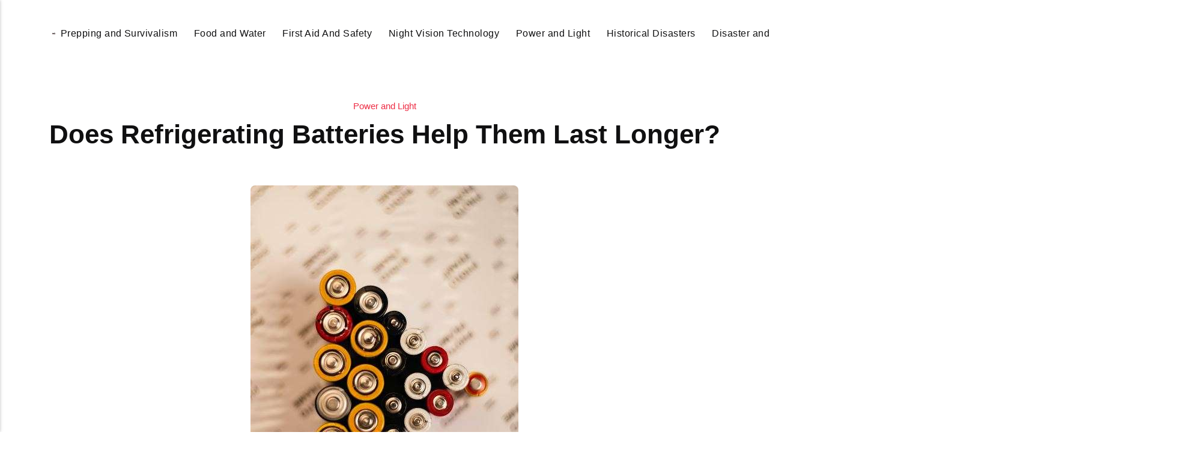

--- FILE ---
content_type: text/html
request_url: https://thecitydark.com/does-refrigerating-batteries-help-them-last-longer/
body_size: 6694
content:
<!DOCTYPE html><html lang="en-gb"><head><meta charset="utf-8"><meta http-equiv="X-UA-Compatible" content="IE=edge"><meta name="viewport" content="width=device-width,initial-scale=1"><title>Does Refrigerating Batteries Help Them Last Longer? - The City Dark</title><meta name="description" content="Most of us probably heard the old wives’ tale that keeping batteries in the freezer can help them last longer."><meta name="generator" content="Publii Open-Source CMS for Static Site"><script type="text/javascript">(function(w,d,s,l,i){w[l]=w[l]||[];w[l].push({'gtm.start':
						new Date().getTime(),event:'gtm.js'});var f=d.getElementsByTagName(s)[0],
						j=d.createElement(s),dl=l!='dataLayer'?'&l='+l:'';j.async=true;j.src=
						'https://www.googletagmanager.com/gtm.js?id='+i+dl;f.parentNode.insertBefore(j,f);
					})(window,document,'script','dataLayer','GTM-M658GP4');</script><link rel="canonical" href="https://thecitydark.com/does-refrigerating-batteries-help-them-last-longer/"><link rel="alternate" type="application/atom+xml" href="https://thecitydark.com/feed.xml" title="The City Dark - RSS"><link rel="alternate" type="application/json" href="https://thecitydark.com/feed.json" title="The City Dark - JSON"><meta property="og:title" content="Does Refrigerating Batteries Help Them Last Longer?"><meta property="og:image" content="https://thecitydark.com/media/posts/619/top-view-of-batteries.jpg"><meta property="og:image:width" content="446"><meta property="og:image:height" content="599"><meta property="og:site_name" content="The City Dark"><meta property="og:description" content="Most of us probably heard the old wives’ tale that keeping batteries in the freezer can help them last longer."><meta property="og:url" content="https://thecitydark.com/does-refrigerating-batteries-help-them-last-longer/"><meta property="og:type" content="article"><link rel="shortcut icon" href="https://thecitydark.com/media/website/cropped-logo.png" type="image/x-icon"><link rel="stylesheet" href="https://thecitydark.com/assets/css/style.css?v=8453615321b34390e5c7e0264abda277"><script type="application/ld+json">{"@context":"http://schema.org","@type":"Article","mainEntityOfPage":{"@type":"WebPage","@id":"https://thecitydark.com/does-refrigerating-batteries-help-them-last-longer/"},"headline":"Does Refrigerating Batteries Help Them Last Longer?","datePublished":"2022-02-15T14:25-06:00","dateModified":"2025-11-07T13:44-06:00","image":{"@type":"ImageObject","url":"https://thecitydark.com/media/posts/619/top-view-of-batteries.jpg","height":599,"width":446},"description":"Most of us probably heard the old wives’ tale that keeping batteries in the freezer can help them last longer.","author":{"@type":"Person","name":"tcdAdmin","url":"https://thecitydark.com/authors/tcdadmin/"},"publisher":{"@type":"Organization","name":"tcdAdmin","logo":{"@type":"ImageObject","url":"https://thecitydark.com/media/website/logo.png","height":164,"width":268}}}</script><noscript><style>img[loading] {
                    opacity: 1;
                }</style></noscript><script async src="https://pagead2.googlesyndication.com/pagead/js/adsbygoogle.js?client=ca-pub-1291576167983828" crossorigin="anonymous"></script></head><body class="post-template"><noscript><iframe src="https://www.googletagmanager.com/ns.html?id=GTM-M658GP4" height="0" width="0" style="display:none;visibility:hidden"></iframe></noscript><header class="header" id="js-header"><a href="https://thecitydark.com/" class="logo"><img src="https://thecitydark.com/media/website/logo.png" alt="The City Dark" width="268" height="164"></a><nav class="navbar js-navbar"><button class="navbar__toggle js-toggle" aria-label="Menu"><span class="navbar__toggle-box"><span class="navbar__toggle-inner">Menu</span></span></button><ul class="navbar__menu"><li><a href="https://thecitydark.com/tags/prepping-and-survivalism/" title="Prepping and Survivalism" target="_self">Prepping and Survivalism</a></li><li><a href="https://thecitydark.com/tags/food-and-water/" title="Food and Water" target="_self">Food and Water</a></li><li><a href="https://thecitydark.com/tags/first-aid-and-safety/" title="First Aid And Safety" target="_self">First Aid And Safety</a></li><li><a href="https://thecitydark.com/tags/night-vision-technology/" title="Night Vision Technology" target="_self">Night Vision Technology</a></li><li><a href="https://thecitydark.com/tags/power-and-light/" title="Power and Light" target="_self">Power and Light</a></li><li><a href="https://thecitydark.com/tags/historical-disasters/" title="Historical Disasters" target="_self">Historical Disasters</a></li><li><a href="https://thecitydark.com/tags/disaster-and-survival-blog/" title="Disaster and Survival Blog" target="_self">Disaster and Survival Blog</a></li><li><a href="https://thecitydark.com/tags/disasters-and-survivalism-in-pop-culture/" title="Disasters and Survivalism in Pop Culture" target="_self">Disasters and Survivalism in Pop Culture</a></li><li><a href="https://thecitydark.com/tags/custom-crafts/" title="Custom Crafts" target="_self">Custom Crafts</a></li><li><a href="https://thecitydark.com/tags/blog/" title="Blog" target="_self">Blog</a></li></ul></nav><div class="search"><div class="search__overlay js-search-overlay"><form action="https://thecitydark.com/search.html" class="search__form"><input class="search__input" type="search" name="q" placeholder="search..." aria-label="search..."></form></div><button class="search__btn js-search-btn" aria-label="Search"><svg role="presentation" focusable="false" height="18" width="18"><use xlink:href="https://thecitydark.com/assets/svg/svg-map.svg#search"/></svg></button></div></header><main class="post"><div class="wrapper"><article class="content"><header class="content__header"><a href="https://thecitydark.com/tags/power-and-light/" class="content__maintag">Power and Light</a><h1 class="content__title">Does Refrigerating Batteries Help Them Last Longer?</h1></header><figure class="content__featured-image"><img src="https://thecitydark.com/media/posts/619/top-view-of-batteries.jpg" srcset="https://thecitydark.com/media/posts/619/responsive/top-view-of-batteries-xs.jpg 300w, https://thecitydark.com/media/posts/619/responsive/top-view-of-batteries-sm.jpg 480w, https://thecitydark.com/media/posts/619/responsive/top-view-of-batteries-md.jpg 768w, https://thecitydark.com/media/posts/619/responsive/top-view-of-batteries-lg.jpg 1200w" sizes="(min-width: 56.25em) 100vw, (min-width: 37.5em) 50vw, 100vw" loading="eager" height="599" width="446" alt=""></figure><div class="content__inner"><div class="content__entry"><p><span style="font-weight: 400;">Most of us probably heard the old wives’ tale that keeping batteries in the freezer can help them last longer. But then again, with the technology that we have today, such as reliable power supply and power banks, it seems that we have never looked for different ways to extend the life of AA batteries. But when worse comes to worst, we're forced to be ready in case we lose battery charge or there's no charger available. That is why it's essential to know some hacks to help extend the life of batteries. In this article, we are going to know if putting batteries in the freezer can really help recharge them. </span></p><h2><b>How Do Batteries Work?</b></h2><p><span style="font-weight: 400;">Alkaline batteries or the basic AA batteries in the market are made up of three major components: the fuel or the electrolyte, the positive charge material, also known as the cathode, and the negatively charged material called the anode. </span></p><p><span style="font-weight: 400;">In order for a battery to work, the fuel has to react with the anode material to create electrons. When the battery is plugged into a circuit, the electrons flow through the wires from the anode terminal all the way to the cathode terminal, thus creating electricity. </span></p><p><span style="font-weight: 400;">When it comes to AA batteries, the anode material is usually a zinc compound, while the cathode is a manganese dioxide compound. The electrolyte is a liquid or pastes that has potassium hydroxide and a little bit of water. </span></p><p><span style="font-weight: 400;">Batteries are designed in a way that the electrolyte and zinc are in contact with one another, but they are physically separated from the manganese dioxide. The electrolyte and zinc continuously go under an oxidation reaction in order to create negatively-charged electrons. These electrons meet on a collection pin connected to the battery's negative terminal. </span></p><p><span style="font-weight: 400;">As we mentioned, the electrons are negatively-charged, which is why they are attracted to positively-charged material, which is the manganese dioxide that is located on the positive side of the battery. That is why when you put a battery into a device, and the circuit will allow the electrons to flow through the device's circuit to reach the positive end of the battery. This constant flow of attracted electrons from the negative to the positive end of the battery is what powers our cameras, phones, remote controls, and other devices. </span></p><h2><b>So, What Would Refrigerating Batteries Do?</b></h2><p><span style="font-weight: 400;">Throughout the chemical reactions that we mentioned, the electrolyte provides fuel for the zinc oxidation reaction and provides a pathway so that the electrons can move from the zinc to the collection pin. </span></p><p><span style="font-weight: 400;">Basically, the electrolyte substance contains water, and as we all know, water can be frozen. That is why when you put batteries in the refrigerator, and you are slowing down the electrolyte's job as a medium through which the electrons move from the zinc/electrolyte mixture to the collection pin. </span></p><p><span style="font-weight: 400;">When the battery is not plugged in a device, the electrons are still being generated, and this process is called "self-discharge." That is why most batteries have expiration dates because they can self-discharge to the point that they are no longer usable, but do not worry. After all, this process usually takes years. </span></p><p><span style="font-weight: 400;">Putting batteries in the refrigerator is an excellent way to help reduce the battery's self-discharge process. But keep in mind that this trick will only slow down the process and will not stop the battery's self-discharge altogether. </span></p><p><span style="font-weight: 400;">However, while refrigerating a battery can help elongate its lifespan when it's not in use, keep in mind that it will be a little bit difficult for a battery to generate a flow of electricity if you use it in cold temperatures. </span></p><p><span style="font-weight: 400;">When you use batteries in cold temperatures, you will inhibit their ability to transport electrons, which decreases the actual voltage that the batteries can give. That is why your device may not work as well as you expected. Batteries are like humans; they function correctly at room temperature. </span></p><p><span style="font-weight: 400;">On the other hand, exposing batteries to hot and cold temperatures may cause battery failure because the constant contraction and expansion of the components inside the battery can break the seal and result in leakage. </span></p><h2><b>Interesting Facts About Batteries</b></h2><ul><li style="font-weight: 400;" aria-level="1"><span style="font-weight: 400;">In 1798, Alessandro Volta created the world's first battery. </span></li><li style="font-weight: 400;" aria-level="1"><span style="font-weight: 400;">According to EPA estimates, Americans use at least 3 billion batteries every year. </span></li><li style="font-weight: 400;" aria-level="1"><span style="font-weight: 400;">In 1859, the first rechargeable battery, the lead-acid cell, was created by a French physicist named Gaston Plante. Lead-acid cell batteries are still used in cars today, and they helped pave the way to the invention of the NiMH, lithium-ion batteries, as well as other types of rechargeable batteries that we use today. </span></li><li style="font-weight: 400;" aria-level="1"><span style="font-weight: 400;">The expiration date written on the box of batteries does not mean that they can no longer be used. It just means that the batteries may start losing some of their efficiency during that time, but it still has a lot of power in it. </span></li><li style="font-weight: 400;" aria-level="1"><span style="font-weight: 400;">The first small or miniature batteries were introduced in the market by Eveready in 1950. This changed how people wound and wore their watches. </span></li><li style="font-weight: 400;" aria-level="1"><span style="font-weight: 400;">You can make a battery using potatoes; however, it's not powerful enough to light a LED flashlight. </span></li><li style="font-weight: 400;" aria-level="1"><span style="font-weight: 400;">In 1802, William Cruickshank invented the first electric battery that could be effectively mass-produced. That meant the general public started having access to batteries. </span></li></ul></div><footer><div class="content__tags-share"><aside class="content__share"></aside></div><nav class="content__nav"><div class="content__nav__prev"><a class="content__nav__link" href="https://thecitydark.com/longest-burning-survival-candle-lanterns/" rel="prev">Previous Post<h3 class="h6">Longest Burning Survival Candle Lanterns</h3></a></div><div class="content__nav__next"><a class="content__nav__link" href="https://thecitydark.com/things-you-need-to-know-before-buying-emergency-candles/" rel="prev">Next Post<h3 class="h6">Things You Need To Know Before Buying Emergency Candles</h3></a></div></nav></footer></div></article></div><div class="content__related"><div class="wrapper"><h2 class="h5">Related posts</h2><div class="l-grid l-grid--4"><article class="c-card"><a href="https://thecitydark.com/what-is-a-power-outage-and-what-causes-them/" class="c-card__image"><img src="https://thecitydark.com/media/posts/1085/electricity_disruption_environmental_factors_infrastructure_failures.jpg" srcset="https://thecitydark.com/media/posts/1085/responsive/electricity_disruption_environmental_factors_infrastructure_failures-xs.jpg 300w, https://thecitydark.com/media/posts/1085/responsive/electricity_disruption_environmental_factors_infrastructure_failures-sm.jpg 480w, https://thecitydark.com/media/posts/1085/responsive/electricity_disruption_environmental_factors_infrastructure_failures-md.jpg 768w, https://thecitydark.com/media/posts/1085/responsive/electricity_disruption_environmental_factors_infrastructure_failures-lg.jpg 1200w" sizes="(min-width: 56.25em) 100vw, (min-width: 37.5em) 50vw, 100vw" loading="lazy" height="575" width="1030" alt=""></a><div class="c-card__wrapper"><header class="c-card__header"><div class="c-card__tag"><a href="https://thecitydark.com/tags/power-and-light/">Power and Light</a></div><h3 class="c-card__title"><a href="https://thecitydark.com/what-is-a-power-outage-and-what-causes-them/" class="invert">What Is a Power Outage and What Causes Them?</a></h3></header></div></article><article class="c-card"><a href="https://thecitydark.com/what-does-a-black-flashlight-do/" class="c-card__image"><img src="https://thecitydark.com/media/posts/1002/black_flashlight_functionality_explained.jpg" srcset="https://thecitydark.com/media/posts/1002/responsive/black_flashlight_functionality_explained-xs.jpg 300w, https://thecitydark.com/media/posts/1002/responsive/black_flashlight_functionality_explained-sm.jpg 480w, https://thecitydark.com/media/posts/1002/responsive/black_flashlight_functionality_explained-md.jpg 768w, https://thecitydark.com/media/posts/1002/responsive/black_flashlight_functionality_explained-lg.jpg 1200w" sizes="(min-width: 56.25em) 100vw, (min-width: 37.5em) 50vw, 100vw" loading="lazy" height="575" width="1022" alt=""></a><div class="c-card__wrapper"><header class="c-card__header"><div class="c-card__tag"><a href="https://thecitydark.com/tags/power-and-light/">Power and Light</a></div><h3 class="c-card__title"><a href="https://thecitydark.com/what-does-a-black-flashlight-do/" class="invert">What Does a Black Flashlight Do?</a></h3></header></div></article><article class="c-card"><a href="https://thecitydark.com/candle-temperature-how-hot-does-it-get-and-why-it-matters/" class="c-card__image"><img src="https://thecitydark.com/media/posts/964/Candle-Temperature.jpg" srcset="https://thecitydark.com/media/posts/964/responsive/Candle-Temperature-xs.jpg 300w, https://thecitydark.com/media/posts/964/responsive/Candle-Temperature-sm.jpg 480w, https://thecitydark.com/media/posts/964/responsive/Candle-Temperature-md.jpg 768w, https://thecitydark.com/media/posts/964/responsive/Candle-Temperature-lg.jpg 1200w" sizes="(min-width: 56.25em) 100vw, (min-width: 37.5em) 50vw, 100vw" loading="lazy" height="832" width="1216" alt=""></a><div class="c-card__wrapper"><header class="c-card__header"><div class="c-card__tag"><a href="https://thecitydark.com/tags/power-and-light/">Power and Light</a></div><h3 class="c-card__title"><a href="https://thecitydark.com/candle-temperature-how-hot-does-it-get-and-why-it-matters/" class="invert">Candle Temperature: How Hot Does It Get and Why It Matters</a></h3></header></div></article><article class="c-card"><a href="https://thecitydark.com/tips-for-extending-the-life-of-your-emergency-light-batteries/" class="c-card__image"><img src="https://thecitydark.com/media/posts/896/prolong_emergency_light_batteries.jpg" srcset="https://thecitydark.com/media/posts/896/responsive/prolong_emergency_light_batteries-xs.jpg 300w, https://thecitydark.com/media/posts/896/responsive/prolong_emergency_light_batteries-sm.jpg 480w, https://thecitydark.com/media/posts/896/responsive/prolong_emergency_light_batteries-md.jpg 768w, https://thecitydark.com/media/posts/896/responsive/prolong_emergency_light_batteries-lg.jpg 1200w" sizes="(min-width: 56.25em) 100vw, (min-width: 37.5em) 50vw, 100vw" loading="lazy" height="575" width="1006" alt=""></a><div class="c-card__wrapper"><header class="c-card__header"><div class="c-card__tag"><a href="https://thecitydark.com/tags/power-and-light/">Power and Light</a></div><h3 class="c-card__title"><a href="https://thecitydark.com/tips-for-extending-the-life-of-your-emergency-light-batteries/" class="invert">Tips for Extending the Life of Your Emergency Light Batteries</a></h3></header></div></article></div></div></div></main><footer class="footer"><div class="footer__copyright">© 2025 The City Dark</div></footer><script>window.publiiThemeMenuConfig = {    
      mobileMenuMode: 'sidebar',
      animationSpeed: 300,
      submenuWidth: 'auto',
      doubleClickTime: 500,
      mobileMenuExpandableSubmenus: true, 
      relatedContainerForOverlayMenuSelector: '.navbar',
   };</script><script defer="defer" src="https://thecitydark.com/assets/js/scripts.min.js?v=1b09dc64eb6086ddc9720890661ff038"></script><script>var images = document.querySelectorAll('img[loading]');

      for (var i = 0; i < images.length; i++) {
         if (images[i].complete) {
               images[i].classList.add('is-loaded');
         } else {
               images[i].addEventListener('load', function () {
                  this.classList.add('is-loaded');
               }, false);
         }
      }</script><script src="https://thecitydark.com/media/plugins/pagePrefetching/quicklink.umd.js"></script><script>window.addEventListener('load', () => {
					quicklink.listen({
						prerender: false,
						el: document.querySelector('body'),
						delay: 0,
						limit: Infinity,
						throttle: Infinity,
						timeout: 2000
					});
				});</script></body></html>

--- FILE ---
content_type: text/html; charset=utf-8
request_url: https://www.google.com/recaptcha/api2/aframe
body_size: 269
content:
<!DOCTYPE HTML><html><head><meta http-equiv="content-type" content="text/html; charset=UTF-8"></head><body><script nonce="DEY1X-rEFCq-S5hxB_IMXg">/** Anti-fraud and anti-abuse applications only. See google.com/recaptcha */ try{var clients={'sodar':'https://pagead2.googlesyndication.com/pagead/sodar?'};window.addEventListener("message",function(a){try{if(a.source===window.parent){var b=JSON.parse(a.data);var c=clients[b['id']];if(c){var d=document.createElement('img');d.src=c+b['params']+'&rc='+(localStorage.getItem("rc::a")?sessionStorage.getItem("rc::b"):"");window.document.body.appendChild(d);sessionStorage.setItem("rc::e",parseInt(sessionStorage.getItem("rc::e")||0)+1);localStorage.setItem("rc::h",'1768734037320');}}}catch(b){}});window.parent.postMessage("_grecaptcha_ready", "*");}catch(b){}</script></body></html>